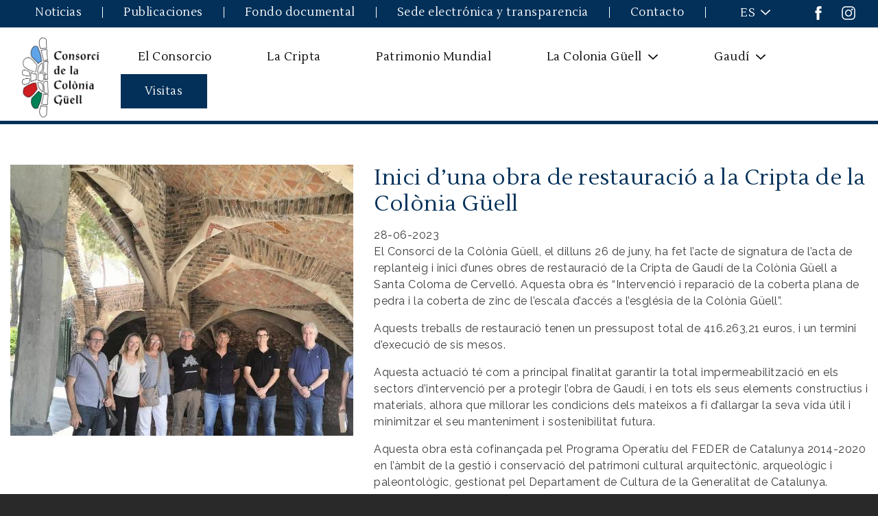

--- FILE ---
content_type: text/html; charset=UTF-8
request_url: https://lacoloniaguell.es/es/node/99
body_size: 6754
content:
<!DOCTYPE html>
<html lang="es" dir="ltr" prefix="content: http://purl.org/rss/1.0/modules/content/  dc: http://purl.org/dc/terms/  foaf: http://xmlns.com/foaf/0.1/  og: http://ogp.me/ns#  rdfs: http://www.w3.org/2000/01/rdf-schema#  schema: http://schema.org/  sioc: http://rdfs.org/sioc/ns#  sioct: http://rdfs.org/sioc/types#  skos: http://www.w3.org/2004/02/skos/core#  xsd: http://www.w3.org/2001/XMLSchema# ">
  <head>
          <!-- Google tag (gtag.js) -->
      <script async src="https://www.googletagmanager.com/gtag/js?id=G-C9FYF0L27T"></script>
      <script>
        window.dataLayer = window.dataLayer || [];
        function gtag(){dataLayer.push(arguments);}
        gtag('js', new Date());

        gtag('config', 'G-C9FYF0L27T');
      </script>
        <meta charset="utf-8" />
<meta name="Generator" content="Drupal 9 (https://www.drupal.org)" />
<meta name="MobileOptimized" content="width" />
<meta name="HandheldFriendly" content="true" />
<meta name="viewport" content="width=device-width, initial-scale=1, shrink-to-fit=no" />
<meta http-equiv="x-ua-compatible" content="ie=edge" />
<link rel="shortcut icon" href="/sites/default/files/Coloniaguelllogo.ico" type="image/vnd.microsoft.icon" />
<link rel="alternate" hreflang="ca" href="https://lacoloniaguell.es/noticies/inici-duna-obra-de-restauracio-la-cripta-de-la-colonia-guell" />
<link rel="canonical" href="https://lacoloniaguell.es/noticies/inici-duna-obra-de-restauracio-la-cripta-de-la-colonia-guell" />
<link rel="shortlink" href="https://lacoloniaguell.es/node/99" />
<link rel="revision" href="https://lacoloniaguell.es/noticies/inici-duna-obra-de-restauracio-la-cripta-de-la-colonia-guell" />

    <title>Inici d’una obra de restauració a la Cripta de la Colònia Güell | Consorci Colonia Güell</title>
    <link rel="stylesheet" media="all" href="/libraries/superfish/css/superfish.css?sxxyew" />
<link rel="stylesheet" media="all" href="/modules/contrib/paragraphs_grid/css/bootstrap4-grid.css?sxxyew" />
<link rel="stylesheet" media="all" href="/core/modules/system/css/components/ajax-progress.module.css?sxxyew" />
<link rel="stylesheet" media="all" href="/core/modules/system/css/components/align.module.css?sxxyew" />
<link rel="stylesheet" media="all" href="/core/modules/system/css/components/autocomplete-loading.module.css?sxxyew" />
<link rel="stylesheet" media="all" href="/core/modules/system/css/components/fieldgroup.module.css?sxxyew" />
<link rel="stylesheet" media="all" href="/core/modules/system/css/components/container-inline.module.css?sxxyew" />
<link rel="stylesheet" media="all" href="/core/modules/system/css/components/clearfix.module.css?sxxyew" />
<link rel="stylesheet" media="all" href="/core/modules/system/css/components/details.module.css?sxxyew" />
<link rel="stylesheet" media="all" href="/core/modules/system/css/components/hidden.module.css?sxxyew" />
<link rel="stylesheet" media="all" href="/core/modules/system/css/components/item-list.module.css?sxxyew" />
<link rel="stylesheet" media="all" href="/core/modules/system/css/components/js.module.css?sxxyew" />
<link rel="stylesheet" media="all" href="/core/modules/system/css/components/nowrap.module.css?sxxyew" />
<link rel="stylesheet" media="all" href="/core/modules/system/css/components/position-container.module.css?sxxyew" />
<link rel="stylesheet" media="all" href="/core/modules/system/css/components/progress.module.css?sxxyew" />
<link rel="stylesheet" media="all" href="/core/modules/system/css/components/reset-appearance.module.css?sxxyew" />
<link rel="stylesheet" media="all" href="/core/modules/system/css/components/resize.module.css?sxxyew" />
<link rel="stylesheet" media="all" href="/core/modules/system/css/components/sticky-header.module.css?sxxyew" />
<link rel="stylesheet" media="all" href="/core/modules/system/css/components/system-status-counter.css?sxxyew" />
<link rel="stylesheet" media="all" href="/core/modules/system/css/components/system-status-report-counters.css?sxxyew" />
<link rel="stylesheet" media="all" href="/core/modules/system/css/components/system-status-report-general-info.css?sxxyew" />
<link rel="stylesheet" media="all" href="/core/modules/system/css/components/tabledrag.module.css?sxxyew" />
<link rel="stylesheet" media="all" href="/core/modules/system/css/components/tablesort.module.css?sxxyew" />
<link rel="stylesheet" media="all" href="/core/modules/system/css/components/tree-child.module.css?sxxyew" />
<link rel="stylesheet" media="all" href="/core/misc/dropbutton/dropbutton.css?sxxyew" />
<link rel="stylesheet" media="all" href="/modules/contrib/colorbox/styles/default/colorbox_style.css?sxxyew" />
<link rel="stylesheet" media="all" href="/modules/custom/ccguell/assets/js/mmenu/mmenu.css?sxxyew" />
<link rel="stylesheet" media="all" href="/modules/custom/ccguell/assets/css/hamburgers/hamburgers.css?sxxyew" />
<link rel="stylesheet" media="all" href="/themes/contrib/bootstrap_barrio/css/components/user.css?sxxyew" />
<link rel="stylesheet" media="all" href="/themes/contrib/bootstrap_barrio/css/components/progress.css?sxxyew" />
<link rel="stylesheet" media="all" href="/themes/contrib/bootstrap_barrio/css/components/dropbutton.css?sxxyew" />
<link rel="stylesheet" media="all" href="/themes/contrib/bootstrap_barrio/css/components/affix.css?sxxyew" />
<link rel="stylesheet" media="all" href="/themes/contrib/bootstrap_barrio/css/components/book.css?sxxyew" />
<link rel="stylesheet" media="all" href="/themes/contrib/bootstrap_barrio/css/components/contextual.css?sxxyew" />
<link rel="stylesheet" media="all" href="/themes/contrib/bootstrap_barrio/css/components/feed-icon.css?sxxyew" />
<link rel="stylesheet" media="all" href="/themes/contrib/bootstrap_barrio/css/components/field.css?sxxyew" />
<link rel="stylesheet" media="all" href="/themes/contrib/bootstrap_barrio/css/components/header.css?sxxyew" />
<link rel="stylesheet" media="all" href="/themes/contrib/bootstrap_barrio/css/components/help.css?sxxyew" />
<link rel="stylesheet" media="all" href="/themes/contrib/bootstrap_barrio/css/components/icons.css?sxxyew" />
<link rel="stylesheet" media="all" href="/themes/contrib/bootstrap_barrio/css/components/image-button.css?sxxyew" />
<link rel="stylesheet" media="all" href="/themes/contrib/bootstrap_barrio/css/components/item-list.css?sxxyew" />
<link rel="stylesheet" media="all" href="/themes/contrib/bootstrap_barrio/css/components/list-group.css?sxxyew" />
<link rel="stylesheet" media="all" href="/themes/contrib/bootstrap_barrio/css/components/page.css?sxxyew" />
<link rel="stylesheet" media="all" href="/themes/contrib/bootstrap_barrio/css/components/search-form.css?sxxyew" />
<link rel="stylesheet" media="all" href="/themes/contrib/bootstrap_barrio/css/components/shortcut.css?sxxyew" />
<link rel="stylesheet" media="all" href="/themes/contrib/bootstrap_barrio/css/components/sidebar.css?sxxyew" />
<link rel="stylesheet" media="all" href="/themes/contrib/bootstrap_barrio/css/components/site-footer.css?sxxyew" />
<link rel="stylesheet" media="all" href="/themes/contrib/bootstrap_barrio/css/components/skip-link.css?sxxyew" />
<link rel="stylesheet" media="all" href="/themes/contrib/bootstrap_barrio/css/components/table.css?sxxyew" />
<link rel="stylesheet" media="all" href="/themes/contrib/bootstrap_barrio/css/components/tabledrag.css?sxxyew" />
<link rel="stylesheet" media="all" href="/themes/contrib/bootstrap_barrio/css/components/tableselect.css?sxxyew" />
<link rel="stylesheet" media="all" href="/themes/contrib/bootstrap_barrio/css/components/tablesort-indicator.css?sxxyew" />
<link rel="stylesheet" media="all" href="/themes/contrib/bootstrap_barrio/css/components/ui.widget.css?sxxyew" />
<link rel="stylesheet" media="all" href="/themes/contrib/bootstrap_barrio/css/components/tabs.css?sxxyew" />
<link rel="stylesheet" media="all" href="/themes/contrib/bootstrap_barrio/css/components/toolbar.css?sxxyew" />
<link rel="stylesheet" media="all" href="/themes/contrib/bootstrap_barrio/css/components/vertical-tabs.css?sxxyew" />
<link rel="stylesheet" media="all" href="/themes/contrib/bootstrap_barrio/css/components/views.css?sxxyew" />
<link rel="stylesheet" media="all" href="/themes/contrib/bootstrap_barrio/css/components/ui-dialog.css?sxxyew" />
<link rel="stylesheet" media="all" href="//cdn.jsdelivr.net/npm/bootstrap@5.0.0-beta1/dist/css/bootstrap.min.css" />
<link rel="stylesheet" media="all" href="/themes/custom/bt_colonia_guell/css/style.css?sxxyew" />
<link rel="stylesheet" media="all" href="/themes/custom/bt_colonia_guell/css/colors.css?sxxyew" />
<link rel="stylesheet" media="all" href="/themes/contrib/bootstrap_barrio/css/colors/messages/messages-white.css?sxxyew" />
<link rel="stylesheet" media="all" href="/themes/contrib/bootstrap_barrio/css/components/dropbutton.component.css?sxxyew" />
<link rel="stylesheet" media="print" href="/themes/contrib/bootstrap_barrio/css/print.css?sxxyew" />

    
  </head>
  <body class="layout-no-sidebars page-node-99 path-node node--type-news">
    <a href="#main-content" class="visually-hidden focusable skip-link">
      Pasar al contenido principal
    </a>
    
      <div class="dialog-off-canvas-main-canvas" data-off-canvas-main-canvas>
    <div id="page-wrapper">
  <div id="page">
    <header id="header" class="header" role="banner" aria-label="Cabecera de sitio">
                        <nav class="navbar" id="navbar-top">
                          <section class="row region region-secondary-menu">
    <div id="block-navegaciosecundaria-2" class="block block-superfish block-superfishsecondary-menu">
  
    
      <div class="content">
      
<ul id="superfish-secondary-menu" class="menu sf-menu sf-secondary-menu sf-horizontal sf-style-none">
  
<li id="secondary-menu-menu-link-content68fa0d8e-87a7-404e-a270-9f90bb18ccda" class="sf-depth-1 sf-no-children"><a href="/es/noticies" class="sf-depth-1">Noticias</a></li><li id="secondary-menu-menu-link-content22694b48-0ed5-477a-b01c-08b5bc530c65" class="sf-depth-1 sf-no-children"><a href="/es/publicacions" class="sf-depth-1">Publicaciones</a></li><li id="secondary-menu-menu-link-content19bab8b0-96a2-4278-9f13-c8efc6fe8bdb" class="sf-depth-1 sf-no-children"><a href="/es/fondo-documental" class="sf-depth-1">Fondo documental</a></li><li id="secondary-menu-menu-link-contentcef7a17b-ea1b-4a59-b273-f53bd44a644f" class="sf-depth-1 sf-no-children"><a href="https://www.lacoloniaguell.cat/seu-electronica-i-transparencia" class="sf-depth-1 sf-external">Sede electrónica y transparencia</a></li><li id="secondary-menu-menu-link-contentfb1c7e6c-1c32-4589-9121-6c6a41d2f0ea" class="sf-depth-1 sf-no-children"><a href="/es/contacto" class="sf-depth-1">Contacto</a></li>
</ul>

    </div>
  </div>
<div id="block-dropdownlanguage" class="block block-dropdown-language block-dropdown-languagelanguage-interface">
  
    
      <div class="content">
      <fieldset class="js-form-item form-item js-form-wrapper form-wrapper mb-3">
      <legend>
    <span class="fieldset-legend">Switch Language</span>
  </legend>
  <div class="fieldset-wrapper">
            

  <div class="dropbutton-wrapper"><div class="dropbutton-widget"><ul class="dropdown-language-item dropbutton"><li class="es"><span class="language-link active-language">ES</span></li><li class="ca"><a href="/noticies/inici-duna-obra-de-restauracio-la-cripta-de-la-colonia-guell" class="language-link" hreflang="ca">CA</a></li><li class="en"><a href="/en/node/99" class="language-link" hreflang="en">EN</a></li><li class="fr"><a href="/fr/node/99" class="language-link" hreflang="fr">FR</a></li></ul></div></div>
          </div>
</fieldset>

    </div>
  </div>
<div id="block-rrss" class="block block-ccguell block-ccguell-rrss">
  
    
      <div class="content">
        <div class="rrss-logos">
          <div class="logo">
        <a href="https://facebook.com/criptagaudi" target="_blank" title="Facebook Cripta Gaudí">
          <img src="/modules/custom/ccguell/assets/images/rrss/facebook-wht.png" alt="Facebook Cripta Gaudí" />
        </a>
      </div>
          <div class="logo">
        <a href="https://instagram.com/criptagaudi" target="_blank" title="Instagram Cripta Gaudí">
          <img src="/modules/custom/ccguell/assets/images/rrss/instagram-wht.png" alt="Instagram Cripta Gaudí" />
        </a>
      </div>
      </div>

    </div>
  </div>

  </section>

              
                                  </nav>
                <nav class="navbar navbar-expand-lg" id="navbar-main">
                              <a href="/index.php/es" title="Inicio" rel="home" class="navbar-brand">
              <img src="/themes/custom/bt_colonia_guell/logo.jpg" alt="Inicio" class="img-fluid d-inline-block align-top" />
            
    </a>
    

                          <div class="justify-content-end">
                  <div id="block-navegacioprincipal" class="block block-superfish block-superfishmain">
  
    
      <div class="content">
      
<ul id="superfish-main" class="menu sf-menu sf-main sf-horizontal sf-style-none">
  
<li id="main-menu-link-content6d2b70c4-7279-41dc-b085-f2bd0c5115b9" class="sf-depth-1 sf-no-children"><a href="/es/el-consorcio-de-la-colonia-guell" class="sf-depth-1">El Consorcio</a></li><li id="main-menu-link-content5b9a034f-fcbe-45f5-ba19-bd6c25a42a86" class="sf-depth-1 sf-no-children"><a href="/es/la-cripta-gaudi" class="sf-depth-1">La Cripta</a></li><li id="main-menu-link-content85316832-3d80-41b7-a362-db357b7fea16" class="sf-depth-1 sf-no-children"><a href="/es/patrimonio-mundial" class="sf-depth-1">Patrimonio Mundial</a></li><li id="main-menu-link-content091e8cef-6bfb-4bcc-8237-3ac0430a760d" class="sf-depth-1 menuparent"><a href="/es/la-colonia-guell" class="sf-depth-1 menuparent">La Colonia Güell</a><ul><li id="main-menu-link-content023fe7cf-8fb1-47e2-b5e3-ab3b095c55fe" class="sf-depth-2 sf-no-children"><a href="/es/la-colonia-guell" class="sf-depth-2">La Colonia Güell</a></li><li id="main-menu-link-contentd090718d-495f-4725-b074-56609ec9e8fd" class="sf-depth-2 sf-no-children"><a href="/es/el-pueblo" class="sf-depth-2">El Pueblo</a></li><li id="main-menu-link-content35d0091d-c5fc-4e05-89de-c8f4f5998516" class="sf-depth-2 sf-no-children"><a href="/es/la-fabrica" class="sf-depth-2">La Fábrica</a></li><li id="main-menu-link-contentdf3c9955-9f67-4755-9bf6-94a4cc83974d" class="sf-depth-2 sf-no-children"><a href="/es/el-entorno-de-la-colonia-guell" class="sf-depth-2">El entorno</a></li></ul></li><li id="main-menu-link-content8c92d449-b229-476c-b67f-8739ecb2a275" class="sf-depth-1 menuparent"><a href="/es/la-figura-de-antoni-gaudi" class="sf-depth-1 menuparent">Gaudí</a><ul><li id="main-menu-link-content956d7db3-704a-4f1a-89ce-8c86c6db9b27" class="sf-depth-2 sf-no-children"><a href="/es/la-figura-de-antoni-gaudi" class="sf-depth-2">Gaudí</a></li><li id="main-menu-link-contenta0c51256-b1a6-4524-ad8c-29231ec497b7" class="sf-depth-2 sf-no-children"><a href="/es/el-consell-gaudi" class="sf-depth-2">El Consell Gaudí</a></li></ul></li><li id="main-menu-link-content52abcc67-af33-472a-ac39-87718aa42001" class="sf-depth-1 sf-no-children"><a href="/es/visitas-y-horarios" class="sf-depth-1">Visitas</a></li>
</ul>

    </div>
  </div>
<div id="block-dropdownlanguage-2" class="block block-dropdown-language block-dropdown-languagelanguage-interface">
  
    
      <div class="content">
      <fieldset class="js-form-item form-item js-form-wrapper form-wrapper mb-3">
      <legend>
    <span class="fieldset-legend">Switch Language</span>
  </legend>
  <div class="fieldset-wrapper">
            

  <div class="dropbutton-wrapper"><div class="dropbutton-widget"><ul class="dropdown-language-item dropbutton"><li class="es"><span class="language-link active-language">ES</span></li><li class="ca"><a href="/noticies/inici-duna-obra-de-restauracio-la-cripta-de-la-colonia-guell" class="language-link" hreflang="ca">CA</a></li><li class="en"><a href="/en/node/99" class="language-link" hreflang="en">EN</a></li><li class="fr"><a href="/fr/node/99" class="language-link" hreflang="fr">FR</a></li></ul></div></div>
          </div>
</fieldset>

    </div>
  </div>
<div id="block-mobilemenu" class="block block-ccguell block-ccguell-mobile-menu">
  
    
      <div class="content">
      
  <a href="#mmenu" id="mobile-menu-toggle" class="hamburger hamburger--squeeze" type="button">
    <span class="hamburger-box">
      <span class="hamburger-inner"></span>
    </span>
  </a>
  <nav id="mobile-menu">
    <ul>
                <li>
    <a href="/es/el-consorcio-de-la-colonia-guell">El Consorcio</a>
      </li>

                <li>
    <a href="/es/la-cripta-gaudi">La Cripta</a>
      </li>

                <li>
    <a href="/es/patrimonio-mundial">Patrimonio Mundial</a>
      </li>

                <li>
    <a href="/es/la-colonia-guell">La Colonia Güell</a>
          <ul>
                    <li>
    <a href="/es/la-colonia-guell">La Colonia Güell</a>
      </li>

                    <li>
    <a href="/es/el-pueblo">El Pueblo</a>
      </li>

                    <li>
    <a href="/es/la-fabrica">La Fábrica</a>
      </li>

                    <li>
    <a href="/es/el-entorno-de-la-colonia-guell">El entorno</a>
      </li>

              </ul>
      </li>

                <li>
    <a href="/es/la-figura-de-antoni-gaudi">Gaudí</a>
          <ul>
                    <li>
    <a href="/es/la-figura-de-antoni-gaudi">Gaudí</a>
      </li>

                    <li>
    <a href="/es/el-consell-gaudi">El Consell Gaudí</a>
      </li>

              </ul>
      </li>

                <li>
    <a href="/es/visitas-y-horarios">Visitas</a>
      </li>

                <li>
    <a href="/es/noticies">Noticias</a>
      </li>

                <li>
    <a href="/es/publicacions">Publicaciones</a>
      </li>

                <li>
    <a href="/es/fondo-documental">Fondo documental</a>
      </li>

                <li>
    <a href="https://www.lacoloniaguell.cat/seu-electronica-i-transparencia">Sede electrónica y transparencia</a>
      </li>

                <li>
    <a href="/es/contacto">Contacto</a>
      </li>

          </ul>
  </nav>

    </div>
  </div>


                	          </div>
                                          </nav>
          </header>
          <div class="highlighted">
        <aside class="container section clearfix" role="complementary">
            <div data-drupal-messages-fallback class="hidden"></div>


        </aside>
      </div>
            <div id="main-wrapper" class="layout-main-wrapper clearfix">
              <div id="main" class="container">
          
          <div class="row row-offcanvas row-offcanvas-left clearfix">
              <main class="main-content col" id="content" role="main">
                <section class="section">
                  <a id="main-content" tabindex="-1"></a>
                    <div id="block-bt-colonia-guell-content" class="block block-system block-system-main-block">
  
    
      <div class="content">
      <div data-history-node-id="99" class="node node--type-news node--view-mode-full ds-1col clearfix">

  

  
            <div class="field field--name-field-image field--type-image field--label-hidden field__item">  <img src="/sites/default/files/styles/scale_and_crop_595x395/public/noticia/imatge/Foto%201.jpg?h=e85860ab&amp;itok=o6dXIWnd" width="595" height="395" alt="" loading="lazy" typeof="foaf:Image" class="image-style-scale-and-crop-595x395" />


</div>
      
<div  class="text-container">
      
            <div class="field field--name-node-title field--type-ds field--label-hidden field__item"><h3>
  Inici d’una obra de restauració a la Cripta de la Colònia Güell
</h3>
</div>
      
            <div class="field field--name-field-publication-date field--type-datetime field--label-hidden field__item">28-06-2023</div>
      
            <div class="clearfix text-formatted field field--name-body field--type-text-with-summary field--label-hidden field__item"><p><span><span><span><span><span>El Consorci de la Colònia Güell, el dilluns 26 de juny, ha fet l’acte de signatura de l’acta de replanteig i inici d’unes obres de restauració de la Cripta de Gaudí de la Colònia Güell a Santa Coloma de Cervelló. Aquesta obra és “Intervenció i reparació de la coberta plana de pedra i la coberta de zinc de l’escala d’accés a l’església de la Colònia Güell”.</span></span></span></span></span></p>

<p><span><span><span><span><span>Aquests treballs de restauració tenen un pressupost total de 416.263,21 euros, i un termini d’execució de sis mesos.</span></span></span></span></span></p>

<p><span><span><span><span><span>Aquesta actuació té com a principal finalitat garantir la total impermeabilització en els sectors d’intervenció per a protegir l’obra de Gaudí, i en tots els seus elements constructius i materials, alhora que millorar les condicions dels mateixos a fi d’allargar la seva vida útil i minimitzar el seu manteniment i sostenibilitat futura.</span></span></span></span></span></p>

<p><span><span><span><span><span>Aquesta obra està cofinançada pel Programa Operatiu del FEDER de Catalunya 2014-2020 en l’àmbit de la gestió i conservació del patrimoni cultural arquitectònic, arqueològic i paleontològic, gestionat pel Departament de Cultura de la Generalitat de Catalunya. </span></span></span></span></span></p>

<p><span><span><span><span><span>La Cripta de la Colònia Güell és un edifici declarat Bé d’Interès Cultural Nacional i està inclòs en la Llista del Patrimoni Mundial de la UNESCO.</span></span></span></span></span></p>

<p><span><span><span><span><span>El Consorci de la Colònia Güell és una entitat pública integrada per l’Institut Català del Sòl (INCASÒL) de la Generalitat de Catalunya, el Consell Comarcal del Baix Llobregat, la Diputació de Barcelona, tots ells copropietaris de la Cripta de la Colònia Güell, més l’Ajuntament de Santa Coloma de Cervelló. Aquest Consorci té com objecte la conservació, la difusió i la recerca de la Cripta de la Colònia Güell, així com el manteniment i millora del seu entorn.</span></span></span></span></span></p></div>
      
      <div class="field field--name-field-image-gallery field--type-entity-reference field--label-hidden field__items">
              <div class="field__item"><div class="media-121">
  
  
  <div class="field field--name-field-media-image field--type-image field--label-visually_hidden">
    <div class="field__label visually-hidden">Imagen</div>
              <div class="field__item">
<a href="https://77.231.213.130/sites/default/files/2023-06/Foto%202_0.jpg" title="Vista aèria Cripta Colònia Güell" data-colorbox-gallery="gallery-image-121-xEFIGiCH9gM" class="colorbox" data-cbox-img-attrs="{&quot;alt&quot;:&quot;Vista aèria Cripta Colònia Güell&quot;}"><img src="/sites/default/files/styles/galeria_360x262/public/2023-06/Foto%202_0.jpg?h=31c72fc0&amp;itok=tlUkkKe0" width="360" height="262" alt="Vista aèria Cripta Colònia Güell" loading="lazy" typeof="foaf:Image" class="image-style-galeria-360x262" />

</a>
</div>
          </div>

</div>
</div>
          </div>
  
  </div>




</div>


    </div>
  </div>


                </section>
              </main>
                                  </div>
        </div>
          </div>
        <footer class="site-footer">
              <div class="container">
                      <div class="site-footer__top clearfix">
                <section class="row region region-footer-first">
    <div id="block-officiallogos" class="block block-ccguell block-ccguell-official-logos">
  
    
      <div class="content">
        <div class="official-logos">
    <div class="logos-first-row">
          <div class="logo">
        <a href="https://din-130-213-231-77.ipcom.comunitel.net" target="_blank" title="Consorci de la Colònia Güell">
          <img src="/modules/custom/ccguell/assets/images/logos/logo_wht.png" alt="Consorci de la Colònia Güell" />
        </a>
      </div>
          <div class="logo">
        <a href="https://gaudicoloniaguell.org/ca/" target="_blank" title="Colònia Güell">
          <img src="/modules/custom/ccguell/assets/images/logos/colonia-guell.png" alt="Colònia Güell" />
        </a>
      </div>
          <div class="logo">
        <a href="https://whc.unesco.org/" target="_blank" title="UNESCO">
          <img src="/modules/custom/ccguell/assets/images/logos/unesco_wht.png" alt="UNESCO" />
        </a>
      </div>
        </div>
    <div class="logos-second-row">
              <div class="logo">
          <a href="https://incasol.gencat.cat/es/inici/" target="_blank" title="INCASOL">
            <img src="/modules/custom/ccguell/assets/images/logos/INCASOL.svg" alt="INCASOL" />
          </a>
        </div>
              <div class="logo">
          <a href="https://www.elbaixllobregat.cat/" target="_blank" title="Consell Comarcal Baix Llobregat">
            <img src="/modules/custom/ccguell/assets/images/logos/consellcomarcalbaixllobregat.png" alt="Consell Comarcal Baix Llobregat" />
          </a>
        </div>
              <div class="logo">
          <a href="https://www.diba.cat/" target="_blank" title="Diputació BCN">
            <img src="/modules/custom/ccguell/assets/images/logos/db.svg" alt="Diputació BCN" />
          </a>
        </div>
              <div class="logo">
          <a href="https://www.santacolomadecervello.cat/" target="_blank" title="Ajuntament Santa Coloma de Cervelló">
            <img src="/modules/custom/ccguell/assets/images/logos/santacolomacervello.png" alt="Ajuntament Santa Coloma de Cervelló" />
          </a>
        </div>
          </div>
  </div>

    </div>
  </div>

  </section>

              
              
              
            </div>
                                <div class="site-footer__bottom">
                <section class="row region region-footer-fifth">
    <div id="block-footerinfo" class="block block-block-content block-block-content0bb1c0a2-e69a-4572-be40-69e4be9c235b">
  
    
      <div class="content">
      
            <div class="clearfix text-formatted field field--name-body field--type-text-with-summary field--label-hidden field__item"><p><strong>© Consorci de la Colònia Güell</strong><br />
Parc Torreblanca N-340 pk 1249, 08980 - Sant Feliu de Llobregat<br />
T. 936852400 - F. 936851868<br />
<a href="/avis-legal">Avís Legal</a> | <a href="/politica-de-cookies">Política de Cookies</a></p>
</div>
      
    </div>
  </div>

  </section>

            </div>
                  </div>
          </footer>
  </div>
</div>

  </div>

    
    <script type="application/json" data-drupal-selector="drupal-settings-json">{"path":{"baseUrl":"\/","scriptPath":null,"pathPrefix":"es\/","currentPath":"node\/99","currentPathIsAdmin":false,"isFront":false,"currentLanguage":"es"},"pluralDelimiter":"\u0003","suppressDeprecationErrors":true,"field_group":{"html_element":{"mode":"full","context":"view","settings":{"id":"","classes":"text-container","element":"div","show_label":false,"label_element":"h3","label_element_classes":"","attributes":"","effect":"none","speed":"fast"}}},"colorbox":{"opacity":"0.85","current":"{current} de {total}","previous":"\u00ab Anterior","next":"Siguiente \u00bb","close":"Cerrar","maxWidth":"98%","maxHeight":"98%","fixed":true,"mobiledetect":false,"mobiledevicewidth":"480px"},"superfish":{"superfish-main":{"id":"superfish-main","sf":{"animation":{"opacity":"show","height":"show"},"speed":"fast"},"plugins":{"smallscreen":{"mode":"window_width","expandText":"Desplegar","collapseText":"Plegar","title":"Navegaci\u00f3 principal"},"supposition":true,"supersubs":true}},"superfish-secondary-menu":{"id":"superfish-secondary-menu","sf":{"animation":{"opacity":"show","height":"show"},"speed":"fast"},"plugins":{"smallscreen":{"mode":"window_width","expandText":"Desplegar","collapseText":"Plegar","title":"Navegaci\u00f3 secund\u00e0ria"},"supposition":true,"supersubs":true}}},"user":{"uid":0,"permissionsHash":"fdac8a7fd5117a204c2ca48fe491c090fe5350d177e579960c4e1923fb6f71d5"}}</script>
<script src="/core/assets/vendor/jquery/jquery.min.js?v=3.6.0"></script>
<script src="/core/assets/vendor/jquery-once/jquery.once.min.js?v=2.2.3"></script>
<script src="/core/misc/drupalSettingsLoader.js?v=9.2.7"></script>
<script src="/sites/default/files/languages/es_eMqSNCZP8FGMGF9rgXb2K5bL5U-L18mKXEkpL2Na2b4.js?sxxyew"></script>
<script src="/core/misc/drupal.js?v=9.2.7"></script>
<script src="/core/misc/drupal.init.js?v=9.2.7"></script>
<script src="/themes/contrib/bootstrap_barrio/js/barrio.js?v=9.2.7"></script>
<script src="/themes/contrib/bootstrap_barrio/js/affix.js?v=9.2.7"></script>
<script src="//cdn.jsdelivr.net/npm/bootstrap@5.0.0-beta1/dist/js/bootstrap.bundle.min.js"></script>
<script src="/themes/custom/bt_colonia_guell/js/global.js?v=9.2.7"></script>
<script src="/libraries/colorbox/jquery.colorbox-min.js?v=9.2.7"></script>
<script src="/modules/contrib/colorbox/js/colorbox.js?v=9.2.7"></script>
<script src="/modules/contrib/colorbox/styles/default/colorbox_style.js?v=9.2.7"></script>
<script src="/libraries/superfish/superfish.js?sxxyew"></script>
<script src="/libraries/superfish/jquery.hoverIntent.minified.js?sxxyew"></script>
<script src="/libraries/superfish/sfsmallscreen.js?sxxyew"></script>
<script src="/libraries/superfish/supposition.js?sxxyew"></script>
<script src="/libraries/superfish/supersubs.js?sxxyew"></script>
<script src="/modules/contrib/superfish/js/superfish.js?v=2.0"></script>
<script src="/modules/custom/ccguell/assets/js/mmenu/mmenu.js?v=1.x"></script>
<script src="/modules/custom/ccguell/assets/js/mobile_menu.js?sxxyew"></script>
<script src="/modules/contrib/dropdown_language/js/dropdown_language_selector.js?v=9.2.7"></script>
<script src="/core/misc/dropbutton/dropbutton.js?v=9.2.7"></script>

  </body>
</html>


--- FILE ---
content_type: image/svg+xml
request_url: https://lacoloniaguell.es/themes/custom/bt_colonia_guell/images/arrow-down-black.svg
body_size: 665
content:
<?xml version="1.0" encoding="utf-8"?>
<!-- Generator: Adobe Illustrator 25.4.1, SVG Export Plug-In . SVG Version: 6.00 Build 0)  -->
<svg version="1.1" id="Layer_1" xmlns="http://www.w3.org/2000/svg" xmlns:xlink="http://www.w3.org/1999/xlink" x="0px" y="0px"
	 viewBox="0 0 40 40" style="enable-background:new 0 0 40 40;" xml:space="preserve">
<style type="text/css">
	.st0{fill-rule:evenodd;clip-rule:evenodd;fill:#000;}
</style>
<path class="st0" d="M4.7,14.3l14,13.7c0.7,0.7,1.9,0.7,2.6,0l14-13.7c0.4-0.3,0.4-0.9,0-1.3L34,11.8c-0.4-0.3-0.9-0.3-1.3,0
	L20.6,23.6c-0.4,0.3-0.9,0.3-1.3,0L7.3,11.8c-0.4-0.3-0.9-0.3-1.3,0L4.7,13C4.3,13.4,4.3,13.9,4.7,14.3"/>
</svg>
